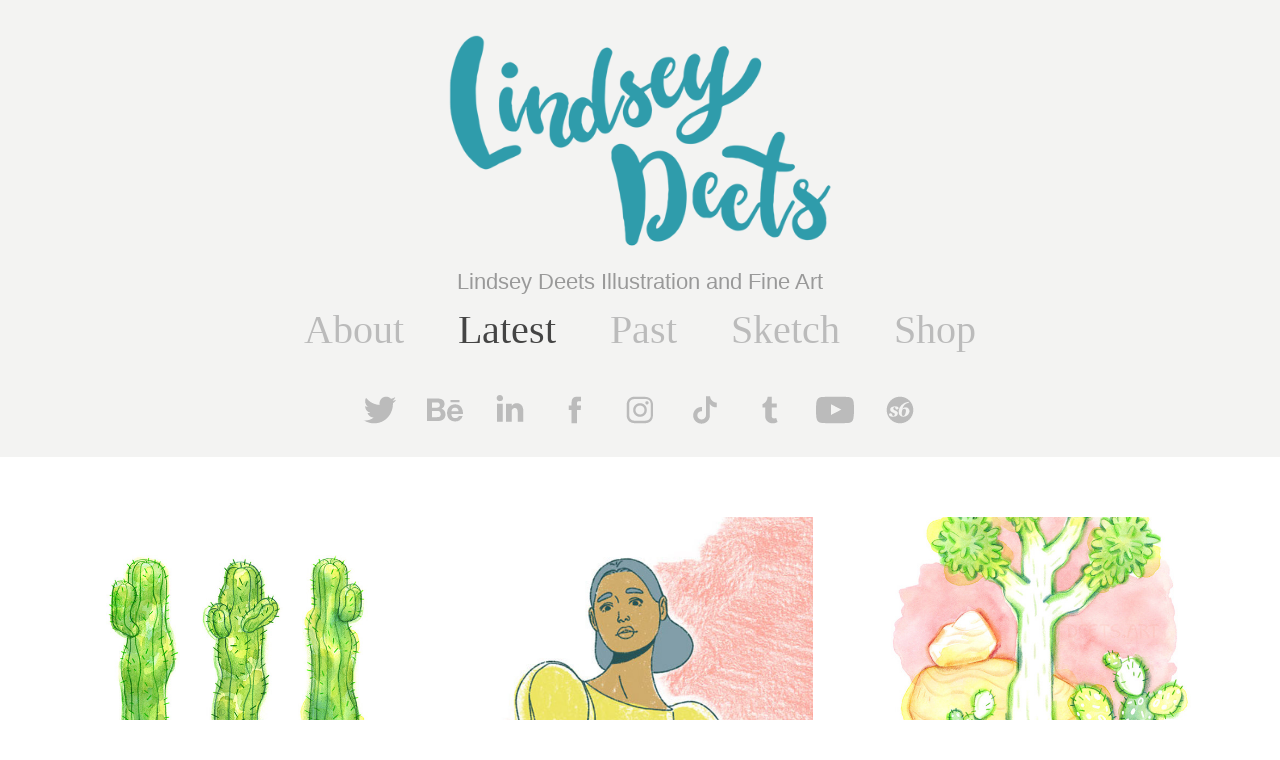

--- FILE ---
content_type: text/html; charset=utf-8
request_url: https://deets.art/latest-art
body_size: 8708
content:
<!DOCTYPE HTML>
<html lang="en-US">
<head>
  <meta charset="UTF-8" />
  <meta name="viewport" content="width=device-width, initial-scale=1" />
      <meta name="keywords"  content="lindsey deets,deets.art,watercolor succulent,watercolor woman,colorful artwork,feminist art" />
      <meta name="description"  content="Lindsey Deets is a watercolor and digital artist specializing in colorful and unique depictions of succulent plants and modern women." />
      <meta name="twitter:card"  content="summary_large_image" />
      <meta name="twitter:site"  content="@AdobePortfolio" />
      <meta  property="og:title" content="Lindsey Deets Portfolio" />
      <meta  property="og:description" content="Lindsey Deets is a watercolor and digital artist specializing in colorful and unique depictions of succulent plants and modern women." />
      <meta  property="og:image" content="https://cdn.myportfolio.com/374adbf8c8c5362ee1ec046837374349/ca69c1d5-20a7-4d6e-b62c-21ecd1655ace_car_202x158.jpg?h=cc40d6eea2c2942279aa2a0507398fc0" />
        <link rel="icon" href="https://cdn.myportfolio.com/374adbf8c8c5362ee1ec046837374349/5d679824-150b-4428-b5ac-aca531e94bc7_carw_1x1x32.png?h=98b1d328708f752451787884783ca931" />
      <link rel="stylesheet" href="/dist/css/main.css" type="text/css" />
      <link rel="stylesheet" href="https://cdn.myportfolio.com/374adbf8c8c5362ee1ec046837374349/5306d202bf8b1c1b61441836a95906141647910136.css?h=e097361b4ba2477db9d4e582b28f4504" type="text/css" />
    <link rel="canonical" href="https://deets.art/latest-art" />
      <title>Lindsey Deets Portfolio</title>
    <script type="text/javascript" src="//use.typekit.net/ik/[base64].js?cb=35f77bfb8b50944859ea3d3804e7194e7a3173fb" async onload="
    try {
      window.Typekit.load();
    } catch (e) {
      console.warn('Typekit not loaded.');
    }
    "></script>
</head>
  <body class="transition-enabled">  <div class='page-background-video page-background-video-with-panel'>
  </div>
  <div class="js-responsive-nav">
    <div class="responsive-nav has-social">
      <div class="close-responsive-click-area js-close-responsive-nav">
        <div class="close-responsive-button"></div>
      </div>
          <nav data-hover-hint="nav">
            <div class="pages">
      <div class="page-title">
        <a href="/about" >About</a>
      </div>
                  <div class="gallery-title"><a href="/latest-art" class="active">Latest</a></div>
                  <div class="gallery-title"><a href="/past" >Past</a></div>
                  <div class="gallery-title"><a href="/sketch" >Sketch</a></div>
      <div class="link-title">
        <a href="https://lindseydeets.square.site/" target="_blank">Shop</a>
      </div>
            </div>
              <div class="social pf-nav-social" data-hover-hint="navSocialIcons">
                <ul>
                        <li>
                          <a href="https://twitter.com/lindseydeets" target="_blank">
                            <svg xmlns="http://www.w3.org/2000/svg" xmlns:xlink="http://www.w3.org/1999/xlink" version="1.1" viewBox="0 0 30 24" xml:space="preserve" class="icon"><path d="M24.71 5.89C24 6.2 23.2 6.4 22.4 6.53c0.82-0.5 1.45-1.29 1.75-2.23c-0.77 0.46-1.62 0.8-2.53 1 C20.92 4.5 19.9 4 18.7 4c-2.2 0-3.99 1.81-3.99 4.04c0 0.3 0 0.6 0.1 0.92C11.54 8.8 8.6 7.2 6.6 4.7 C6.3 5.3 6.1 6 6.1 6.77c0 1.4 0.7 2.6 1.8 3.36c-0.65-0.02-1.27-0.2-1.81-0.51c0 0 0 0 0 0.1 c0 2 1.4 3.6 3.2 3.96c-0.34 0.09-0.69 0.14-1.05 0.14c-0.26 0-0.51-0.03-0.75-0.07c0.51 1.6 2 2.8 3.7 2.8 c-1.36 1.08-3.08 1.73-4.95 1.73c-0.32 0-0.64-0.02-0.95-0.06C7.05 19.3 9.1 20 11.4 20c7.33 0 11.34-6.15 11.34-11.49 c0-0.18 0-0.35-0.01-0.52C23.5 7.4 24.2 6.7 24.7 5.89z"/></svg>
                          </a>
                        </li>
                        <li>
                          <a href="https://www.behance.net/lindseydeets" target="_blank">
                            <svg id="Layer_1" data-name="Layer 1" xmlns="http://www.w3.org/2000/svg" viewBox="0 0 30 24" class="icon"><path id="path-1" d="M18.83,14.38a2.78,2.78,0,0,0,.65,1.9,2.31,2.31,0,0,0,1.7.59,2.31,2.31,0,0,0,1.38-.41,1.79,1.79,0,0,0,.71-0.87h2.31a4.48,4.48,0,0,1-1.71,2.53,5,5,0,0,1-2.78.76,5.53,5.53,0,0,1-2-.37,4.34,4.34,0,0,1-1.55-1,4.77,4.77,0,0,1-1-1.63,6.29,6.29,0,0,1,0-4.13,4.83,4.83,0,0,1,1-1.64A4.64,4.64,0,0,1,19.09,9a4.86,4.86,0,0,1,2-.4A4.5,4.5,0,0,1,23.21,9a4.36,4.36,0,0,1,1.5,1.3,5.39,5.39,0,0,1,.84,1.86,7,7,0,0,1,.18,2.18h-6.9Zm3.67-3.24A1.94,1.94,0,0,0,21,10.6a2.26,2.26,0,0,0-1,.22,2,2,0,0,0-.66.54,1.94,1.94,0,0,0-.35.69,3.47,3.47,0,0,0-.12.65h4.29A2.75,2.75,0,0,0,22.5,11.14ZM18.29,6h5.36V7.35H18.29V6ZM13.89,17.7a4.4,4.4,0,0,1-1.51.7,6.44,6.44,0,0,1-1.73.22H4.24V5.12h6.24a7.7,7.7,0,0,1,1.73.17,3.67,3.67,0,0,1,1.33.56,2.6,2.6,0,0,1,.86,1,3.74,3.74,0,0,1,.3,1.58,3,3,0,0,1-.46,1.7,3.33,3.33,0,0,1-1.35,1.12,3.19,3.19,0,0,1,1.82,1.26,3.79,3.79,0,0,1,.59,2.17,3.79,3.79,0,0,1-.39,1.77A3.24,3.24,0,0,1,13.89,17.7ZM11.72,8.19a1.25,1.25,0,0,0-.45-0.47,1.88,1.88,0,0,0-.64-0.24,5.5,5.5,0,0,0-.76-0.05H7.16v3.16h3a2,2,0,0,0,1.28-.38A1.43,1.43,0,0,0,11.89,9,1.73,1.73,0,0,0,11.72,8.19ZM11.84,13a2.39,2.39,0,0,0-1.52-.45H7.16v3.73h3.11a3.61,3.61,0,0,0,.82-0.09A2,2,0,0,0,11.77,16a1.39,1.39,0,0,0,.47-0.54,1.85,1.85,0,0,0,.17-0.88A1.77,1.77,0,0,0,11.84,13Z"/></svg>
                          </a>
                        </li>
                        <li>
                          <a href="https://www.linkedin.com/in/lindseydeets/" target="_blank">
                            <svg version="1.1" id="Layer_1" xmlns="http://www.w3.org/2000/svg" xmlns:xlink="http://www.w3.org/1999/xlink" viewBox="0 0 30 24" style="enable-background:new 0 0 30 24;" xml:space="preserve" class="icon">
                            <path id="path-1_24_" d="M19.6,19v-5.8c0-1.4-0.5-2.4-1.7-2.4c-1,0-1.5,0.7-1.8,1.3C16,12.3,16,12.6,16,13v6h-3.4
                              c0,0,0.1-9.8,0-10.8H16v1.5c0,0,0,0,0,0h0v0C16.4,9,17.2,7.9,19,7.9c2.3,0,4,1.5,4,4.9V19H19.6z M8.9,6.7L8.9,6.7
                              C7.7,6.7,7,5.9,7,4.9C7,3.8,7.8,3,8.9,3s1.9,0.8,1.9,1.9C10.9,5.9,10.1,6.7,8.9,6.7z M10.6,19H7.2V8.2h3.4V19z"/>
                            </svg>
                          </a>
                        </li>
                        <li>
                          <a href="http://facebook.com/deetsillustration" target="_blank">
                            <svg xmlns="http://www.w3.org/2000/svg" xmlns:xlink="http://www.w3.org/1999/xlink" version="1.1" x="0px" y="0px" viewBox="0 0 30 24" xml:space="preserve" class="icon"><path d="M16.21 20h-3.26v-8h-1.63V9.24h1.63V7.59c0-2.25 0.92-3.59 3.53-3.59h2.17v2.76H17.3 c-1.02 0-1.08 0.39-1.08 1.11l0 1.38h2.46L18.38 12h-2.17V20z"/></svg>
                          </a>
                        </li>
                        <li>
                          <a href="https://www.instagram.com/lindseydeetsart/" target="_blank">
                            <svg version="1.1" id="Layer_1" xmlns="http://www.w3.org/2000/svg" xmlns:xlink="http://www.w3.org/1999/xlink" viewBox="0 0 30 24" style="enable-background:new 0 0 30 24;" xml:space="preserve" class="icon">
                            <g>
                              <path d="M15,5.4c2.1,0,2.4,0,3.2,0c0.8,0,1.2,0.2,1.5,0.3c0.4,0.1,0.6,0.3,0.9,0.6c0.3,0.3,0.5,0.5,0.6,0.9
                                c0.1,0.3,0.2,0.7,0.3,1.5c0,0.8,0,1.1,0,3.2s0,2.4,0,3.2c0,0.8-0.2,1.2-0.3,1.5c-0.1,0.4-0.3,0.6-0.6,0.9c-0.3,0.3-0.5,0.5-0.9,0.6
                                c-0.3,0.1-0.7,0.2-1.5,0.3c-0.8,0-1.1,0-3.2,0s-2.4,0-3.2,0c-0.8,0-1.2-0.2-1.5-0.3c-0.4-0.1-0.6-0.3-0.9-0.6
                                c-0.3-0.3-0.5-0.5-0.6-0.9c-0.1-0.3-0.2-0.7-0.3-1.5c0-0.8,0-1.1,0-3.2s0-2.4,0-3.2c0-0.8,0.2-1.2,0.3-1.5c0.1-0.4,0.3-0.6,0.6-0.9
                                c0.3-0.3,0.5-0.5,0.9-0.6c0.3-0.1,0.7-0.2,1.5-0.3C12.6,5.4,12.9,5.4,15,5.4 M15,4c-2.2,0-2.4,0-3.3,0c-0.9,0-1.4,0.2-1.9,0.4
                                c-0.5,0.2-1,0.5-1.4,0.9C7.9,5.8,7.6,6.2,7.4,6.8C7.2,7.3,7.1,7.9,7,8.7C7,9.6,7,9.8,7,12s0,2.4,0,3.3c0,0.9,0.2,1.4,0.4,1.9
                                c0.2,0.5,0.5,1,0.9,1.4c0.4,0.4,0.9,0.7,1.4,0.9c0.5,0.2,1.1,0.3,1.9,0.4c0.9,0,1.1,0,3.3,0s2.4,0,3.3,0c0.9,0,1.4-0.2,1.9-0.4
                                c0.5-0.2,1-0.5,1.4-0.9c0.4-0.4,0.7-0.9,0.9-1.4c0.2-0.5,0.3-1.1,0.4-1.9c0-0.9,0-1.1,0-3.3s0-2.4,0-3.3c0-0.9-0.2-1.4-0.4-1.9
                                c-0.2-0.5-0.5-1-0.9-1.4c-0.4-0.4-0.9-0.7-1.4-0.9c-0.5-0.2-1.1-0.3-1.9-0.4C17.4,4,17.2,4,15,4L15,4L15,4z"/>
                              <path d="M15,7.9c-2.3,0-4.1,1.8-4.1,4.1s1.8,4.1,4.1,4.1s4.1-1.8,4.1-4.1S17.3,7.9,15,7.9L15,7.9z M15,14.7c-1.5,0-2.7-1.2-2.7-2.7
                                c0-1.5,1.2-2.7,2.7-2.7s2.7,1.2,2.7,2.7C17.7,13.5,16.5,14.7,15,14.7L15,14.7z"/>
                              <path d="M20.2,7.7c0,0.5-0.4,1-1,1s-1-0.4-1-1s0.4-1,1-1S20.2,7.2,20.2,7.7L20.2,7.7z"/>
                            </g>
                            </svg>
                          </a>
                        </li>
                        <li>
                          <a href="https://www.tiktok.com/@lindseydeets" target="_blank">
                            <svg version="1.1" xmlns="http://www.w3.org/2000/svg" xmlns:xlink="http://www.w3.org/1999/xlink" x="0px" y="0px"
                            	 viewBox="0 0 30 24" style="enable-background:new 0 0 30 24;" xml:space="preserve" class="icon">
                            <path d="M22,10.4c-0.1,0-0.3,0-0.4,0c-1.5,0-2.9-0.7-3.7-2v6.8c0,2.8-2.2,5-5,5s-5-2.2-5-5s2.2-5,5-5l0,0c0.1,0,0.2,0,0.3,0v2.5
                            	c-0.1,0-0.2,0-0.3,0c-1.4,0-2.5,1.1-2.5,2.5c0,1.4,1.1,2.5,2.5,2.5c1.4,0,2.7-1.1,2.7-2.5l0-11.5H18c0.2,2.1,1.9,3.8,4,3.9L22,10.4"
                            	/>
                            </svg>
                          </a>
                        </li>
                        <li>
                          <a href="http://lindseydeets.tumblr.com" target="_blank">
                            <svg xmlns="http://www.w3.org/2000/svg" xmlns:xlink="http://www.w3.org/1999/xlink" version="1.1" id="Layer_1" viewBox="0 0 30 24" xml:space="preserve" class="icon"><path d="M18.74 16.78c-0.29 0.14-0.85 0.26-1.26 0.28c-1.25 0.03-1.49-0.9-1.5-1.58V10.5h3.14V8.08h-3.13V4 c0 0-2.25 0-2.29 0c-0.04 0-0.1 0.03-0.11 0.12c-0.13 1.25-0.7 3.43-3.08 4.31v2.07h1.58v5.23c0 1.8 1.3 4.3 4.7 4.3 c1.15-0.02 2.42-0.51 2.71-0.94L18.74 16.78z"/></svg>
                          </a>
                        </li>
                        <li>
                          <a href="https://www.youtube.com/channel/UCZvFljndZUWCgrm5jxeR75w" target="_blank">
                            <svg xmlns="http://www.w3.org/2000/svg" xmlns:xlink="http://www.w3.org/1999/xlink" version="1.1" id="Layer_1" viewBox="0 0 30 24" xml:space="preserve" class="icon"><path d="M26.15 16.54c0 0-0.22 1.57-0.9 2.26c-0.87 0.91-1.84 0.91-2.28 0.96C19.78 20 15 20 15 20 s-5.91-0.05-7.74-0.23c-0.51-0.09-1.64-0.07-2.51-0.97c-0.68-0.69-0.91-2.26-0.91-2.26s-0.23-1.84-0.23-3.68v-1.73 c0-1.84 0.23-3.68 0.23-3.68s0.22-1.57 0.91-2.26c0.87-0.91 1.83-0.91 2.28-0.96C10.22 4 15 4 15 4H15c0 0 4.8 0 8 0.2 c0.44 0.1 1.4 0.1 2.3 0.96c0.68 0.7 0.9 2.3 0.9 2.26s0.23 1.8 0.2 3.68v1.73C26.38 14.7 26.1 16.5 26.1 16.54z M12.65 8.56l0 6.39l6.15-3.18L12.65 8.56z"/></svg>
                          </a>
                        </li>
                        <li>
                          <a href="https://society6.com/lindseydeets" target="_blank">
                            <svg version="1.1" id="Layer_1" xmlns="http://www.w3.org/2000/svg" xmlns:xlink="http://www.w3.org/1999/xlink" viewBox="0 0 30 24" style="enable-background:new 0 0 30 24;" xml:space="preserve" class="icon">
                            <g>
                              <path d="M17.6,11.3c-0.2,0-0.4,0-0.6,0.1c-0.2,0.1-0.4,0.2-0.6,0.5c-0.1,0.1-0.1,0.4-0.2,0.7c-0.1,0.4-0.1,0.8-0.1,1.3
                                c0,0.6,0,1,0.2,1.3c0.1,0.2,0.3,0.4,0.6,0.4c0.4,0,0.8-0.3,1.1-0.9c0.3-0.6,0.5-1.3,0.6-2.1c0-0.4-0.1-0.7-0.3-1
                                C18.1,11.4,17.9,11.3,17.6,11.3z"/>
                              <path d="M15,4c-4.4,0-8,3.6-8,8s3.6,8,8,8s8-3.6,8-8S19.4,4,15,4z M13.8,11.5c-0.2,0.1-0.4,0.2-0.6,0.2c-0.3,0-0.5-0.1-0.6-0.2
                                c-0.1-0.1-0.2-0.3-0.3-0.4c-0.1-0.2-0.2-0.3-0.2-0.5c0-0.1-0.1-0.3-0.1-0.4c-0.2,0.1-0.5,0.2-0.7,0.3c-0.2,0.2-0.3,0.4-0.3,0.7
                                c0,0.2,0,0.3,0.1,0.4c0.1,0.2,0.1,0.2,0.2,0.3c0.1,0,0.2,0.1,0.3,0.2c0.2,0,0.4,0.1,0.6,0.2c0.5,0.2,0.8,0.4,1.1,0.7
                                c0.2,0.2,0.4,0.5,0.4,0.8v0.1V14c0,0.2,0,0.5-0.2,0.8c-0.1,0.2-0.3,0.4-0.5,0.6c-0.2,0.2-0.5,0.4-0.9,0.5c-0.3,0-0.8,0.1-1.3,0.1
                                s-0.8,0-1.2-0.1c-0.3-0.1-0.5-0.2-0.7-0.3c-0.2-0.1-0.3-0.3-0.4-0.4c-0.1-0.1-0.1-0.3-0.1-0.4c0-0.2,0.1-0.4,0.3-0.6
                                C8.8,14,9,13.9,9.3,13.9s0.5,0.1,0.6,0.2c0.1,0.1,0.3,0.3,0.3,0.5c0.2,0.2,0.2,0.4,0.3,0.6c0,0.1,0.1,0.3,0.1,0.4
                                c0.5,0,0.8-0.1,1-0.3c0.2-0.2,0.3-0.5,0.3-0.8c0-0.2,0-0.3-0.1-0.4c0,0-0.1-0.1-0.3-0.2c-0.1-0.1-0.2-0.1-0.4-0.2
                                c-0.2-0.1-0.4-0.2-0.5-0.2c-0.5-0.2-0.8-0.4-1.1-0.7s-0.4-0.7-0.4-1.1c0-0.3,0.1-0.5,0.2-0.7c0.1-0.2,0.2-0.4,0.5-0.6
                                c0.3-0.1,0.6-0.3,0.9-0.4c0.4-0.1,0.8-0.2,1.3-0.2c0.3,0,0.6,0.1,0.8,0.1c0.3,0,0.5,0.1,0.7,0.1c0.2,0.1,0.4,0.3,0.5,0.4
                                c0.1,0.2,0.1,0.4,0.1,0.6S14,11.4,13.8,11.5z M19.6,15c-0.8,0.7-1.6,1-2.7,1c-0.8,0-1.5-0.3-2-0.8s-0.7-1.2-0.7-2
                                c0-1.6,0.6-3,1.7-4.1c1.1-1.1,2.5-1.8,4.4-2v0.6l-0.6,0.1c-0.5,0.2-1,0.3-1.3,0.6c-0.4,0.3-0.7,0.5-0.9,0.8
                                c-0.3,0.3-0.4,0.6-0.6,0.9c-0.2,0.4-0.3,0.7-0.5,1.1c0.3-0.3,0.6-0.4,0.9-0.6c0.4-0.1,0.8-0.2,1.3-0.2c0.6,0,1,0.2,1.4,0.6
                                s0.6,0.9,0.7,1.6C20.7,13.5,20.3,14.3,19.6,15z"/>
                            </g>
                            </svg>
                          </a>
                        </li>
                </ul>
              </div>
          </nav>
    </div>
  </div>
  <div class="site-wrap cfix js-site-wrap">
      <header class="site-header" data-context="theme.topcontainer" data-hover-hint="header">
          <div class="logo-wrap" data-hover-hint="logo">
                <div class="logo e2e-site-logo-text logo-image  ">
    <a href="/latest-art" class="image-normal image-link">
      <img src="https://cdn.myportfolio.com/374adbf8c8c5362ee1ec046837374349/0d1eb985-9224-453b-8c63-fa1c0ee71454_rwc_3x0x496x286x4096.png?h=36d991a03bdc72397200e02f7ce68f8e" alt="Lindsey Deets">
    </a>
</div>
<div class="logo-secondary logo-secondary-text ">
    <span class="preserve-whitespace">Lindsey Deets Illustration and Fine Art</span>
</div>

          </div>
  <div class="hamburger-click-area js-hamburger">
    <div class="hamburger">
      <i></i>
      <i></i>
      <i></i>
    </div>
  </div>
            <nav data-hover-hint="nav">
              <div class="pages">
      <div class="page-title">
        <a href="/about" >About</a>
      </div>
                  <div class="gallery-title"><a href="/latest-art" class="active">Latest</a></div>
                  <div class="gallery-title"><a href="/past" >Past</a></div>
                  <div class="gallery-title"><a href="/sketch" >Sketch</a></div>
      <div class="link-title">
        <a href="https://lindseydeets.square.site/" target="_blank">Shop</a>
      </div>
              </div>
                <div class="social pf-nav-social" data-hover-hint="navSocialIcons">
                  <ul>
                          <li>
                            <a href="https://twitter.com/lindseydeets" target="_blank">
                              <svg xmlns="http://www.w3.org/2000/svg" xmlns:xlink="http://www.w3.org/1999/xlink" version="1.1" viewBox="0 0 30 24" xml:space="preserve" class="icon"><path d="M24.71 5.89C24 6.2 23.2 6.4 22.4 6.53c0.82-0.5 1.45-1.29 1.75-2.23c-0.77 0.46-1.62 0.8-2.53 1 C20.92 4.5 19.9 4 18.7 4c-2.2 0-3.99 1.81-3.99 4.04c0 0.3 0 0.6 0.1 0.92C11.54 8.8 8.6 7.2 6.6 4.7 C6.3 5.3 6.1 6 6.1 6.77c0 1.4 0.7 2.6 1.8 3.36c-0.65-0.02-1.27-0.2-1.81-0.51c0 0 0 0 0 0.1 c0 2 1.4 3.6 3.2 3.96c-0.34 0.09-0.69 0.14-1.05 0.14c-0.26 0-0.51-0.03-0.75-0.07c0.51 1.6 2 2.8 3.7 2.8 c-1.36 1.08-3.08 1.73-4.95 1.73c-0.32 0-0.64-0.02-0.95-0.06C7.05 19.3 9.1 20 11.4 20c7.33 0 11.34-6.15 11.34-11.49 c0-0.18 0-0.35-0.01-0.52C23.5 7.4 24.2 6.7 24.7 5.89z"/></svg>
                            </a>
                          </li>
                          <li>
                            <a href="https://www.behance.net/lindseydeets" target="_blank">
                              <svg id="Layer_1" data-name="Layer 1" xmlns="http://www.w3.org/2000/svg" viewBox="0 0 30 24" class="icon"><path id="path-1" d="M18.83,14.38a2.78,2.78,0,0,0,.65,1.9,2.31,2.31,0,0,0,1.7.59,2.31,2.31,0,0,0,1.38-.41,1.79,1.79,0,0,0,.71-0.87h2.31a4.48,4.48,0,0,1-1.71,2.53,5,5,0,0,1-2.78.76,5.53,5.53,0,0,1-2-.37,4.34,4.34,0,0,1-1.55-1,4.77,4.77,0,0,1-1-1.63,6.29,6.29,0,0,1,0-4.13,4.83,4.83,0,0,1,1-1.64A4.64,4.64,0,0,1,19.09,9a4.86,4.86,0,0,1,2-.4A4.5,4.5,0,0,1,23.21,9a4.36,4.36,0,0,1,1.5,1.3,5.39,5.39,0,0,1,.84,1.86,7,7,0,0,1,.18,2.18h-6.9Zm3.67-3.24A1.94,1.94,0,0,0,21,10.6a2.26,2.26,0,0,0-1,.22,2,2,0,0,0-.66.54,1.94,1.94,0,0,0-.35.69,3.47,3.47,0,0,0-.12.65h4.29A2.75,2.75,0,0,0,22.5,11.14ZM18.29,6h5.36V7.35H18.29V6ZM13.89,17.7a4.4,4.4,0,0,1-1.51.7,6.44,6.44,0,0,1-1.73.22H4.24V5.12h6.24a7.7,7.7,0,0,1,1.73.17,3.67,3.67,0,0,1,1.33.56,2.6,2.6,0,0,1,.86,1,3.74,3.74,0,0,1,.3,1.58,3,3,0,0,1-.46,1.7,3.33,3.33,0,0,1-1.35,1.12,3.19,3.19,0,0,1,1.82,1.26,3.79,3.79,0,0,1,.59,2.17,3.79,3.79,0,0,1-.39,1.77A3.24,3.24,0,0,1,13.89,17.7ZM11.72,8.19a1.25,1.25,0,0,0-.45-0.47,1.88,1.88,0,0,0-.64-0.24,5.5,5.5,0,0,0-.76-0.05H7.16v3.16h3a2,2,0,0,0,1.28-.38A1.43,1.43,0,0,0,11.89,9,1.73,1.73,0,0,0,11.72,8.19ZM11.84,13a2.39,2.39,0,0,0-1.52-.45H7.16v3.73h3.11a3.61,3.61,0,0,0,.82-0.09A2,2,0,0,0,11.77,16a1.39,1.39,0,0,0,.47-0.54,1.85,1.85,0,0,0,.17-0.88A1.77,1.77,0,0,0,11.84,13Z"/></svg>
                            </a>
                          </li>
                          <li>
                            <a href="https://www.linkedin.com/in/lindseydeets/" target="_blank">
                              <svg version="1.1" id="Layer_1" xmlns="http://www.w3.org/2000/svg" xmlns:xlink="http://www.w3.org/1999/xlink" viewBox="0 0 30 24" style="enable-background:new 0 0 30 24;" xml:space="preserve" class="icon">
                              <path id="path-1_24_" d="M19.6,19v-5.8c0-1.4-0.5-2.4-1.7-2.4c-1,0-1.5,0.7-1.8,1.3C16,12.3,16,12.6,16,13v6h-3.4
                                c0,0,0.1-9.8,0-10.8H16v1.5c0,0,0,0,0,0h0v0C16.4,9,17.2,7.9,19,7.9c2.3,0,4,1.5,4,4.9V19H19.6z M8.9,6.7L8.9,6.7
                                C7.7,6.7,7,5.9,7,4.9C7,3.8,7.8,3,8.9,3s1.9,0.8,1.9,1.9C10.9,5.9,10.1,6.7,8.9,6.7z M10.6,19H7.2V8.2h3.4V19z"/>
                              </svg>
                            </a>
                          </li>
                          <li>
                            <a href="http://facebook.com/deetsillustration" target="_blank">
                              <svg xmlns="http://www.w3.org/2000/svg" xmlns:xlink="http://www.w3.org/1999/xlink" version="1.1" x="0px" y="0px" viewBox="0 0 30 24" xml:space="preserve" class="icon"><path d="M16.21 20h-3.26v-8h-1.63V9.24h1.63V7.59c0-2.25 0.92-3.59 3.53-3.59h2.17v2.76H17.3 c-1.02 0-1.08 0.39-1.08 1.11l0 1.38h2.46L18.38 12h-2.17V20z"/></svg>
                            </a>
                          </li>
                          <li>
                            <a href="https://www.instagram.com/lindseydeetsart/" target="_blank">
                              <svg version="1.1" id="Layer_1" xmlns="http://www.w3.org/2000/svg" xmlns:xlink="http://www.w3.org/1999/xlink" viewBox="0 0 30 24" style="enable-background:new 0 0 30 24;" xml:space="preserve" class="icon">
                              <g>
                                <path d="M15,5.4c2.1,0,2.4,0,3.2,0c0.8,0,1.2,0.2,1.5,0.3c0.4,0.1,0.6,0.3,0.9,0.6c0.3,0.3,0.5,0.5,0.6,0.9
                                  c0.1,0.3,0.2,0.7,0.3,1.5c0,0.8,0,1.1,0,3.2s0,2.4,0,3.2c0,0.8-0.2,1.2-0.3,1.5c-0.1,0.4-0.3,0.6-0.6,0.9c-0.3,0.3-0.5,0.5-0.9,0.6
                                  c-0.3,0.1-0.7,0.2-1.5,0.3c-0.8,0-1.1,0-3.2,0s-2.4,0-3.2,0c-0.8,0-1.2-0.2-1.5-0.3c-0.4-0.1-0.6-0.3-0.9-0.6
                                  c-0.3-0.3-0.5-0.5-0.6-0.9c-0.1-0.3-0.2-0.7-0.3-1.5c0-0.8,0-1.1,0-3.2s0-2.4,0-3.2c0-0.8,0.2-1.2,0.3-1.5c0.1-0.4,0.3-0.6,0.6-0.9
                                  c0.3-0.3,0.5-0.5,0.9-0.6c0.3-0.1,0.7-0.2,1.5-0.3C12.6,5.4,12.9,5.4,15,5.4 M15,4c-2.2,0-2.4,0-3.3,0c-0.9,0-1.4,0.2-1.9,0.4
                                  c-0.5,0.2-1,0.5-1.4,0.9C7.9,5.8,7.6,6.2,7.4,6.8C7.2,7.3,7.1,7.9,7,8.7C7,9.6,7,9.8,7,12s0,2.4,0,3.3c0,0.9,0.2,1.4,0.4,1.9
                                  c0.2,0.5,0.5,1,0.9,1.4c0.4,0.4,0.9,0.7,1.4,0.9c0.5,0.2,1.1,0.3,1.9,0.4c0.9,0,1.1,0,3.3,0s2.4,0,3.3,0c0.9,0,1.4-0.2,1.9-0.4
                                  c0.5-0.2,1-0.5,1.4-0.9c0.4-0.4,0.7-0.9,0.9-1.4c0.2-0.5,0.3-1.1,0.4-1.9c0-0.9,0-1.1,0-3.3s0-2.4,0-3.3c0-0.9-0.2-1.4-0.4-1.9
                                  c-0.2-0.5-0.5-1-0.9-1.4c-0.4-0.4-0.9-0.7-1.4-0.9c-0.5-0.2-1.1-0.3-1.9-0.4C17.4,4,17.2,4,15,4L15,4L15,4z"/>
                                <path d="M15,7.9c-2.3,0-4.1,1.8-4.1,4.1s1.8,4.1,4.1,4.1s4.1-1.8,4.1-4.1S17.3,7.9,15,7.9L15,7.9z M15,14.7c-1.5,0-2.7-1.2-2.7-2.7
                                  c0-1.5,1.2-2.7,2.7-2.7s2.7,1.2,2.7,2.7C17.7,13.5,16.5,14.7,15,14.7L15,14.7z"/>
                                <path d="M20.2,7.7c0,0.5-0.4,1-1,1s-1-0.4-1-1s0.4-1,1-1S20.2,7.2,20.2,7.7L20.2,7.7z"/>
                              </g>
                              </svg>
                            </a>
                          </li>
                          <li>
                            <a href="https://www.tiktok.com/@lindseydeets" target="_blank">
                              <svg version="1.1" xmlns="http://www.w3.org/2000/svg" xmlns:xlink="http://www.w3.org/1999/xlink" x="0px" y="0px"
                              	 viewBox="0 0 30 24" style="enable-background:new 0 0 30 24;" xml:space="preserve" class="icon">
                              <path d="M22,10.4c-0.1,0-0.3,0-0.4,0c-1.5,0-2.9-0.7-3.7-2v6.8c0,2.8-2.2,5-5,5s-5-2.2-5-5s2.2-5,5-5l0,0c0.1,0,0.2,0,0.3,0v2.5
                              	c-0.1,0-0.2,0-0.3,0c-1.4,0-2.5,1.1-2.5,2.5c0,1.4,1.1,2.5,2.5,2.5c1.4,0,2.7-1.1,2.7-2.5l0-11.5H18c0.2,2.1,1.9,3.8,4,3.9L22,10.4"
                              	/>
                              </svg>
                            </a>
                          </li>
                          <li>
                            <a href="http://lindseydeets.tumblr.com" target="_blank">
                              <svg xmlns="http://www.w3.org/2000/svg" xmlns:xlink="http://www.w3.org/1999/xlink" version="1.1" id="Layer_1" viewBox="0 0 30 24" xml:space="preserve" class="icon"><path d="M18.74 16.78c-0.29 0.14-0.85 0.26-1.26 0.28c-1.25 0.03-1.49-0.9-1.5-1.58V10.5h3.14V8.08h-3.13V4 c0 0-2.25 0-2.29 0c-0.04 0-0.1 0.03-0.11 0.12c-0.13 1.25-0.7 3.43-3.08 4.31v2.07h1.58v5.23c0 1.8 1.3 4.3 4.7 4.3 c1.15-0.02 2.42-0.51 2.71-0.94L18.74 16.78z"/></svg>
                            </a>
                          </li>
                          <li>
                            <a href="https://www.youtube.com/channel/UCZvFljndZUWCgrm5jxeR75w" target="_blank">
                              <svg xmlns="http://www.w3.org/2000/svg" xmlns:xlink="http://www.w3.org/1999/xlink" version="1.1" id="Layer_1" viewBox="0 0 30 24" xml:space="preserve" class="icon"><path d="M26.15 16.54c0 0-0.22 1.57-0.9 2.26c-0.87 0.91-1.84 0.91-2.28 0.96C19.78 20 15 20 15 20 s-5.91-0.05-7.74-0.23c-0.51-0.09-1.64-0.07-2.51-0.97c-0.68-0.69-0.91-2.26-0.91-2.26s-0.23-1.84-0.23-3.68v-1.73 c0-1.84 0.23-3.68 0.23-3.68s0.22-1.57 0.91-2.26c0.87-0.91 1.83-0.91 2.28-0.96C10.22 4 15 4 15 4H15c0 0 4.8 0 8 0.2 c0.44 0.1 1.4 0.1 2.3 0.96c0.68 0.7 0.9 2.3 0.9 2.26s0.23 1.8 0.2 3.68v1.73C26.38 14.7 26.1 16.5 26.1 16.54z M12.65 8.56l0 6.39l6.15-3.18L12.65 8.56z"/></svg>
                            </a>
                          </li>
                          <li>
                            <a href="https://society6.com/lindseydeets" target="_blank">
                              <svg version="1.1" id="Layer_1" xmlns="http://www.w3.org/2000/svg" xmlns:xlink="http://www.w3.org/1999/xlink" viewBox="0 0 30 24" style="enable-background:new 0 0 30 24;" xml:space="preserve" class="icon">
                              <g>
                                <path d="M17.6,11.3c-0.2,0-0.4,0-0.6,0.1c-0.2,0.1-0.4,0.2-0.6,0.5c-0.1,0.1-0.1,0.4-0.2,0.7c-0.1,0.4-0.1,0.8-0.1,1.3
                                  c0,0.6,0,1,0.2,1.3c0.1,0.2,0.3,0.4,0.6,0.4c0.4,0,0.8-0.3,1.1-0.9c0.3-0.6,0.5-1.3,0.6-2.1c0-0.4-0.1-0.7-0.3-1
                                  C18.1,11.4,17.9,11.3,17.6,11.3z"/>
                                <path d="M15,4c-4.4,0-8,3.6-8,8s3.6,8,8,8s8-3.6,8-8S19.4,4,15,4z M13.8,11.5c-0.2,0.1-0.4,0.2-0.6,0.2c-0.3,0-0.5-0.1-0.6-0.2
                                  c-0.1-0.1-0.2-0.3-0.3-0.4c-0.1-0.2-0.2-0.3-0.2-0.5c0-0.1-0.1-0.3-0.1-0.4c-0.2,0.1-0.5,0.2-0.7,0.3c-0.2,0.2-0.3,0.4-0.3,0.7
                                  c0,0.2,0,0.3,0.1,0.4c0.1,0.2,0.1,0.2,0.2,0.3c0.1,0,0.2,0.1,0.3,0.2c0.2,0,0.4,0.1,0.6,0.2c0.5,0.2,0.8,0.4,1.1,0.7
                                  c0.2,0.2,0.4,0.5,0.4,0.8v0.1V14c0,0.2,0,0.5-0.2,0.8c-0.1,0.2-0.3,0.4-0.5,0.6c-0.2,0.2-0.5,0.4-0.9,0.5c-0.3,0-0.8,0.1-1.3,0.1
                                  s-0.8,0-1.2-0.1c-0.3-0.1-0.5-0.2-0.7-0.3c-0.2-0.1-0.3-0.3-0.4-0.4c-0.1-0.1-0.1-0.3-0.1-0.4c0-0.2,0.1-0.4,0.3-0.6
                                  C8.8,14,9,13.9,9.3,13.9s0.5,0.1,0.6,0.2c0.1,0.1,0.3,0.3,0.3,0.5c0.2,0.2,0.2,0.4,0.3,0.6c0,0.1,0.1,0.3,0.1,0.4
                                  c0.5,0,0.8-0.1,1-0.3c0.2-0.2,0.3-0.5,0.3-0.8c0-0.2,0-0.3-0.1-0.4c0,0-0.1-0.1-0.3-0.2c-0.1-0.1-0.2-0.1-0.4-0.2
                                  c-0.2-0.1-0.4-0.2-0.5-0.2c-0.5-0.2-0.8-0.4-1.1-0.7s-0.4-0.7-0.4-1.1c0-0.3,0.1-0.5,0.2-0.7c0.1-0.2,0.2-0.4,0.5-0.6
                                  c0.3-0.1,0.6-0.3,0.9-0.4c0.4-0.1,0.8-0.2,1.3-0.2c0.3,0,0.6,0.1,0.8,0.1c0.3,0,0.5,0.1,0.7,0.1c0.2,0.1,0.4,0.3,0.5,0.4
                                  c0.1,0.2,0.1,0.4,0.1,0.6S14,11.4,13.8,11.5z M19.6,15c-0.8,0.7-1.6,1-2.7,1c-0.8,0-1.5-0.3-2-0.8s-0.7-1.2-0.7-2
                                  c0-1.6,0.6-3,1.7-4.1c1.1-1.1,2.5-1.8,4.4-2v0.6l-0.6,0.1c-0.5,0.2-1,0.3-1.3,0.6c-0.4,0.3-0.7,0.5-0.9,0.8
                                  c-0.3,0.3-0.4,0.6-0.6,0.9c-0.2,0.4-0.3,0.7-0.5,1.1c0.3-0.3,0.6-0.4,0.9-0.6c0.4-0.1,0.8-0.2,1.3-0.2c0.6,0,1,0.2,1.4,0.6
                                  s0.6,0.9,0.7,1.6C20.7,13.5,20.3,14.3,19.6,15z"/>
                              </g>
                              </svg>
                            </a>
                          </li>
                  </ul>
                </div>
            </nav>
      </header>
    <div class="site-container">
      <div class="site-content e2e-site-content">
        <main>
          <section class="project-covers" data-context="page.gallery.covers">
          <a class="project-cover js-project-cover-touch hold-space" href="/green-cacti-watercolor" data-context="pages" data-identity="id:p62391c37f2460678ba15c07c931892e27b37bed958685fcc66d21" data-hover-hint-id="p62391c37f2460678ba15c07c931892e27b37bed958685fcc66d21" data-hover-hint="galleryPageCover">
              <div class="cover-image-wrap">
                <div class="cover-image">
                    <div class="cover cover-normal">

            <img
              class="cover__img js-lazy"
              src="https://cdn.myportfolio.com/374adbf8c8c5362ee1ec046837374349/ca69c1d5-20a7-4d6e-b62c-21ecd1655ace_carw_202x158x32.jpg?h=b95891135e70911c58a5089b4ab43c00"
              data-src="https://cdn.myportfolio.com/374adbf8c8c5362ee1ec046837374349/ca69c1d5-20a7-4d6e-b62c-21ecd1655ace_car_202x158.jpg?h=cc40d6eea2c2942279aa2a0507398fc0"
              data-srcset="https://cdn.myportfolio.com/374adbf8c8c5362ee1ec046837374349/ca69c1d5-20a7-4d6e-b62c-21ecd1655ace_carw_202x158x640.jpg?h=01e7a898cb69f7418831a8421e3357ce 640w, https://cdn.myportfolio.com/374adbf8c8c5362ee1ec046837374349/ca69c1d5-20a7-4d6e-b62c-21ecd1655ace_carw_202x158x1280.jpg?h=0f9f86bff7706e9946fa311a107cba2e 1280w, https://cdn.myportfolio.com/374adbf8c8c5362ee1ec046837374349/ca69c1d5-20a7-4d6e-b62c-21ecd1655ace_carw_202x158x1366.jpg?h=9f2d1f6686003daaa93dc4fd0c80efdd 1366w, https://cdn.myportfolio.com/374adbf8c8c5362ee1ec046837374349/ca69c1d5-20a7-4d6e-b62c-21ecd1655ace_carw_202x158x1920.jpg?h=23acff777348602413da2f42647a73b8 1920w, https://cdn.myportfolio.com/374adbf8c8c5362ee1ec046837374349/ca69c1d5-20a7-4d6e-b62c-21ecd1655ace_carw_202x158x2560.jpg?h=30d5ff47656d61bf039cc3dbd2e2688b 2560w, https://cdn.myportfolio.com/374adbf8c8c5362ee1ec046837374349/ca69c1d5-20a7-4d6e-b62c-21ecd1655ace_carw_202x158x5120.jpg?h=4e3338f60230e7f4f3f0122fcb275bf4 5120w"
              data-sizes="(max-width: 540px) 100vw, (max-width: 768px) 50vw, calc(1400px / 3)"
            >
                              </div>
                </div>
              </div>
            <div class="details-wrap">
              <div class="details">
                <div class="details-inner">
                    <div class="title preserve-whitespace">Green Cacti Watercolor</div>
                </div>
              </div>
            </div>
          </a>
          <a class="project-cover js-project-cover-touch hold-space" href="/pink-boots-fashion-sketch" data-context="pages" data-identity="id:p62326b0ad584163a862ca06157ab9da851c3608fc89803171cb99" data-hover-hint-id="p62326b0ad584163a862ca06157ab9da851c3608fc89803171cb99" data-hover-hint="galleryPageCover">
              <div class="cover-image-wrap">
                <div class="cover-image">
                    <div class="cover cover-normal">

            <img
              class="cover__img js-lazy"
              src="https://cdn.myportfolio.com/374adbf8c8c5362ee1ec046837374349/7053b85b-f8cf-4fef-ace6-e382ba52b44b_rwc_487x0x469x367x32.jpg?h=460f52b467a1306151b568a0e0884781"
              data-src="https://cdn.myportfolio.com/374adbf8c8c5362ee1ec046837374349/7053b85b-f8cf-4fef-ace6-e382ba52b44b_rwc_487x0x469x367x469.jpg?h=5500889782ccaf3d7e2db7ee427133ea"
              data-srcset="https://cdn.myportfolio.com/374adbf8c8c5362ee1ec046837374349/7053b85b-f8cf-4fef-ace6-e382ba52b44b_rwc_487x0x469x367x640.jpg?h=3c8f8278295ea0bbaf354903fb6a08ee 640w, https://cdn.myportfolio.com/374adbf8c8c5362ee1ec046837374349/7053b85b-f8cf-4fef-ace6-e382ba52b44b_rwc_487x0x469x367x469.jpg?h=5500889782ccaf3d7e2db7ee427133ea 1280w, https://cdn.myportfolio.com/374adbf8c8c5362ee1ec046837374349/7053b85b-f8cf-4fef-ace6-e382ba52b44b_rwc_487x0x469x367x469.jpg?h=5500889782ccaf3d7e2db7ee427133ea 1366w, https://cdn.myportfolio.com/374adbf8c8c5362ee1ec046837374349/7053b85b-f8cf-4fef-ace6-e382ba52b44b_rwc_487x0x469x367x469.jpg?h=5500889782ccaf3d7e2db7ee427133ea 1920w, https://cdn.myportfolio.com/374adbf8c8c5362ee1ec046837374349/7053b85b-f8cf-4fef-ace6-e382ba52b44b_rwc_487x0x469x367x469.jpg?h=5500889782ccaf3d7e2db7ee427133ea 2560w, https://cdn.myportfolio.com/374adbf8c8c5362ee1ec046837374349/7053b85b-f8cf-4fef-ace6-e382ba52b44b_rwc_487x0x469x367x469.jpg?h=5500889782ccaf3d7e2db7ee427133ea 5120w"
              data-sizes="(max-width: 540px) 100vw, (max-width: 768px) 50vw, calc(1400px / 3)"
            >
                              </div>
                </div>
              </div>
            <div class="details-wrap">
              <div class="details">
                <div class="details-inner">
                    <div class="title preserve-whitespace">Pink Boots Fashion Sketch</div>
                </div>
              </div>
            </div>
          </a>
          <a class="project-cover js-project-cover-touch hold-space" href="/joshua-tree-watercolor" data-context="pages" data-identity="id:p622febaa35b08592649abf3ef6e31dce3863fd27a43dc9f6f11a5" data-hover-hint-id="p622febaa35b08592649abf3ef6e31dce3863fd27a43dc9f6f11a5" data-hover-hint="galleryPageCover">
              <div class="cover-image-wrap">
                <div class="cover-image">
                    <div class="cover cover-normal">

            <img
              class="cover__img js-lazy"
              src="https://cdn.myportfolio.com/374adbf8c8c5362ee1ec046837374349/4775754f-844a-486a-af5c-fd7eb9335b98_rwc_173x253x735x574x32.jpg?h=b2e7fb2ed1c1f69e60a8757fd96c3bca"
              data-src="https://cdn.myportfolio.com/374adbf8c8c5362ee1ec046837374349/4775754f-844a-486a-af5c-fd7eb9335b98_rwc_173x253x735x574x735.jpg?h=24281fe5d36f72b925b687350ff8f090"
              data-srcset="https://cdn.myportfolio.com/374adbf8c8c5362ee1ec046837374349/4775754f-844a-486a-af5c-fd7eb9335b98_rwc_173x253x735x574x640.jpg?h=e9b44e0ee4b42ecdc8ee4167414c715c 640w, https://cdn.myportfolio.com/374adbf8c8c5362ee1ec046837374349/4775754f-844a-486a-af5c-fd7eb9335b98_rwc_173x253x735x574x735.jpg?h=24281fe5d36f72b925b687350ff8f090 1280w, https://cdn.myportfolio.com/374adbf8c8c5362ee1ec046837374349/4775754f-844a-486a-af5c-fd7eb9335b98_rwc_173x253x735x574x735.jpg?h=24281fe5d36f72b925b687350ff8f090 1366w, https://cdn.myportfolio.com/374adbf8c8c5362ee1ec046837374349/4775754f-844a-486a-af5c-fd7eb9335b98_rwc_173x253x735x574x735.jpg?h=24281fe5d36f72b925b687350ff8f090 1920w, https://cdn.myportfolio.com/374adbf8c8c5362ee1ec046837374349/4775754f-844a-486a-af5c-fd7eb9335b98_rwc_173x253x735x574x735.jpg?h=24281fe5d36f72b925b687350ff8f090 2560w, https://cdn.myportfolio.com/374adbf8c8c5362ee1ec046837374349/4775754f-844a-486a-af5c-fd7eb9335b98_rwc_173x253x735x574x735.jpg?h=24281fe5d36f72b925b687350ff8f090 5120w"
              data-sizes="(max-width: 540px) 100vw, (max-width: 768px) 50vw, calc(1400px / 3)"
            >
                              </div>
                </div>
              </div>
            <div class="details-wrap">
              <div class="details">
                <div class="details-inner">
                    <div class="title preserve-whitespace">Joshua Tree Watercolor</div>
                </div>
              </div>
            </div>
          </a>
          <a class="project-cover js-project-cover-touch hold-space" href="/herstory-womens-history" data-context="pages" data-identity="id:p622020f322de86ebf430d3aa07ec286cad22ca85cad0edb76e8f1" data-hover-hint-id="p622020f322de86ebf430d3aa07ec286cad22ca85cad0edb76e8f1" data-hover-hint="galleryPageCover">
              <div class="cover-image-wrap">
                <div class="cover-image">
                    <div class="cover cover-normal">

            <img
              class="cover__img js-lazy"
              src="https://cdn.myportfolio.com/374adbf8c8c5362ee1ec046837374349/3dc2a5f5-ee0f-4a72-adec-c7c28a3fa329_carw_202x158x32.jpg?h=fe30a6fadc1acbe8b67052310b0eb810"
              data-src="https://cdn.myportfolio.com/374adbf8c8c5362ee1ec046837374349/3dc2a5f5-ee0f-4a72-adec-c7c28a3fa329_car_202x158.jpg?h=e58405a76bc413f9257c042387845345"
              data-srcset="https://cdn.myportfolio.com/374adbf8c8c5362ee1ec046837374349/3dc2a5f5-ee0f-4a72-adec-c7c28a3fa329_carw_202x158x640.jpg?h=d8951eba978b394d5dc997edaa2e2ae8 640w, https://cdn.myportfolio.com/374adbf8c8c5362ee1ec046837374349/3dc2a5f5-ee0f-4a72-adec-c7c28a3fa329_carw_202x158x1280.jpg?h=9fc2409427f6214dd44d5a89df7b44b9 1280w, https://cdn.myportfolio.com/374adbf8c8c5362ee1ec046837374349/3dc2a5f5-ee0f-4a72-adec-c7c28a3fa329_carw_202x158x1366.jpg?h=a0932e2cab35fdf1d6ff0ccb4b3b9f29 1366w, https://cdn.myportfolio.com/374adbf8c8c5362ee1ec046837374349/3dc2a5f5-ee0f-4a72-adec-c7c28a3fa329_carw_202x158x1920.jpg?h=ba3c04ef76bf9c168e0ebce17f79cddf 1920w, https://cdn.myportfolio.com/374adbf8c8c5362ee1ec046837374349/3dc2a5f5-ee0f-4a72-adec-c7c28a3fa329_carw_202x158x2560.jpg?h=f08e50b8d563387749bd828e0da90d86 2560w, https://cdn.myportfolio.com/374adbf8c8c5362ee1ec046837374349/3dc2a5f5-ee0f-4a72-adec-c7c28a3fa329_carw_202x158x5120.jpg?h=77f7ffea3f242b249f73acc73ea65d1c 5120w"
              data-sizes="(max-width: 540px) 100vw, (max-width: 768px) 50vw, calc(1400px / 3)"
            >
                              </div>
                </div>
              </div>
            <div class="details-wrap">
              <div class="details">
                <div class="details-inner">
                    <div class="title preserve-whitespace">Herstory (Women's History)</div>
                </div>
              </div>
            </div>
          </a>
          <a class="project-cover js-project-cover-touch hold-space" href="/mother-nature" data-context="pages" data-identity="id:p621d8ac73486ecceac256517364f300f02f8c4e90693ebc2201fd" data-hover-hint-id="p621d8ac73486ecceac256517364f300f02f8c4e90693ebc2201fd" data-hover-hint="galleryPageCover">
              <div class="cover-image-wrap">
                <div class="cover-image">
                    <div class="cover cover-normal">

            <img
              class="cover__img js-lazy"
              src="https://cdn.myportfolio.com/374adbf8c8c5362ee1ec046837374349/15bab84e-a43b-4000-b4cd-3a7aedee2280_carw_202x158x32.jpg?h=47e0b34fb3efc76a4f214e0893bbe439"
              data-src="https://cdn.myportfolio.com/374adbf8c8c5362ee1ec046837374349/15bab84e-a43b-4000-b4cd-3a7aedee2280_car_202x158.jpg?h=5a5b258c69d86252131e83e22a5b7f05"
              data-srcset="https://cdn.myportfolio.com/374adbf8c8c5362ee1ec046837374349/15bab84e-a43b-4000-b4cd-3a7aedee2280_carw_202x158x640.jpg?h=4c4ec508efbe931ec1fd680ac4bc25db 640w, https://cdn.myportfolio.com/374adbf8c8c5362ee1ec046837374349/15bab84e-a43b-4000-b4cd-3a7aedee2280_carw_202x158x1280.jpg?h=2ddbcd9b2494335240a9addba9e9415e 1280w, https://cdn.myportfolio.com/374adbf8c8c5362ee1ec046837374349/15bab84e-a43b-4000-b4cd-3a7aedee2280_carw_202x158x1366.jpg?h=3f0f6fc38749c3e68642092becdc6ff5 1366w, https://cdn.myportfolio.com/374adbf8c8c5362ee1ec046837374349/15bab84e-a43b-4000-b4cd-3a7aedee2280_carw_202x158x1920.jpg?h=10a056c1a59651e95475ade05dc252de 1920w, https://cdn.myportfolio.com/374adbf8c8c5362ee1ec046837374349/15bab84e-a43b-4000-b4cd-3a7aedee2280_carw_202x158x2560.jpg?h=95fb5a6e58d8fd9d2093144cf074ff69 2560w, https://cdn.myportfolio.com/374adbf8c8c5362ee1ec046837374349/15bab84e-a43b-4000-b4cd-3a7aedee2280_carw_202x158x5120.jpg?h=5ad4400fa23fc0f5bab70a1fbbd44aca 5120w"
              data-sizes="(max-width: 540px) 100vw, (max-width: 768px) 50vw, calc(1400px / 3)"
            >
                              </div>
                </div>
              </div>
            <div class="details-wrap">
              <div class="details">
                <div class="details-inner">
                    <div class="title preserve-whitespace">Mother (Nature)</div>
                </div>
              </div>
            </div>
          </a>
          <a class="project-cover js-project-cover-touch hold-space" href="/wallflower-pink" data-context="pages" data-identity="id:p621d8ac7a24cbdd5a7c550685a5df08875da516c04e25a27ab7dd" data-hover-hint-id="p621d8ac7a24cbdd5a7c550685a5df08875da516c04e25a27ab7dd" data-hover-hint="galleryPageCover">
              <div class="cover-image-wrap">
                <div class="cover-image">
                    <div class="cover cover-normal">

            <img
              class="cover__img js-lazy"
              src="https://cdn.myportfolio.com/374adbf8c8c5362ee1ec046837374349/64572052-a826-45df-a246-c99f5951ea46_carw_202x158x32.jpg?h=2060148b32876d65ff5e34ed46fc01f4"
              data-src="https://cdn.myportfolio.com/374adbf8c8c5362ee1ec046837374349/64572052-a826-45df-a246-c99f5951ea46_car_202x158.jpg?h=fddbed5ee82415c365f1bcc80b7ab869"
              data-srcset="https://cdn.myportfolio.com/374adbf8c8c5362ee1ec046837374349/64572052-a826-45df-a246-c99f5951ea46_carw_202x158x640.jpg?h=9d77eacd04cd8c5b9d1d72ccab6ce7a2 640w, https://cdn.myportfolio.com/374adbf8c8c5362ee1ec046837374349/64572052-a826-45df-a246-c99f5951ea46_carw_202x158x1280.jpg?h=81240f2856fb6bdb41a50f6334406f1b 1280w, https://cdn.myportfolio.com/374adbf8c8c5362ee1ec046837374349/64572052-a826-45df-a246-c99f5951ea46_carw_202x158x1366.jpg?h=1fff20b5e519fe8a3f21b53e1313edc4 1366w, https://cdn.myportfolio.com/374adbf8c8c5362ee1ec046837374349/64572052-a826-45df-a246-c99f5951ea46_carw_202x158x1920.jpg?h=38b862f1f3af402672e24d73f26b6c51 1920w, https://cdn.myportfolio.com/374adbf8c8c5362ee1ec046837374349/64572052-a826-45df-a246-c99f5951ea46_carw_202x158x2560.jpg?h=5d85fdaa562fa3c01ec999921caba71c 2560w, https://cdn.myportfolio.com/374adbf8c8c5362ee1ec046837374349/64572052-a826-45df-a246-c99f5951ea46_carw_202x158x5120.jpg?h=86249457b78a801ff63b6a9913680479 5120w"
              data-sizes="(max-width: 540px) 100vw, (max-width: 768px) 50vw, calc(1400px / 3)"
            >
                              </div>
                </div>
              </div>
            <div class="details-wrap">
              <div class="details">
                <div class="details-inner">
                    <div class="title preserve-whitespace">Wallflower (Pink)</div>
                </div>
              </div>
            </div>
          </a>
          <a class="project-cover js-project-cover-touch hold-space" href="/blue-roses-watercolor" data-context="pages" data-identity="id:p621d8ac890a582153a3759151c10483597835db5c710ad1f7bff3" data-hover-hint-id="p621d8ac890a582153a3759151c10483597835db5c710ad1f7bff3" data-hover-hint="galleryPageCover">
              <div class="cover-image-wrap">
                <div class="cover-image">
                    <div class="cover cover-normal">

            <img
              class="cover__img js-lazy"
              src="https://cdn.myportfolio.com/374adbf8c8c5362ee1ec046837374349/cd50f355-a3e8-4a41-9e65-9e6b827692e3_carw_202x158x32.png?h=b46b664f6b5a260823322036b87aae2d"
              data-src="https://cdn.myportfolio.com/374adbf8c8c5362ee1ec046837374349/cd50f355-a3e8-4a41-9e65-9e6b827692e3_car_202x158.png?h=63720154f770c946ea91f7ca88dc15ce"
              data-srcset="https://cdn.myportfolio.com/374adbf8c8c5362ee1ec046837374349/cd50f355-a3e8-4a41-9e65-9e6b827692e3_carw_202x158x640.png?h=f3d871b6b9c17e1510b4ee02751ede9b 640w, https://cdn.myportfolio.com/374adbf8c8c5362ee1ec046837374349/cd50f355-a3e8-4a41-9e65-9e6b827692e3_carw_202x158x1280.png?h=55c35406018efc03310d5988f40a6d69 1280w, https://cdn.myportfolio.com/374adbf8c8c5362ee1ec046837374349/cd50f355-a3e8-4a41-9e65-9e6b827692e3_carw_202x158x1366.png?h=38eb2ba23b99368700cd83a81376ad72 1366w, https://cdn.myportfolio.com/374adbf8c8c5362ee1ec046837374349/cd50f355-a3e8-4a41-9e65-9e6b827692e3_carw_202x158x1920.png?h=e4b28e23ed28335a7e46832eeeae695a 1920w, https://cdn.myportfolio.com/374adbf8c8c5362ee1ec046837374349/cd50f355-a3e8-4a41-9e65-9e6b827692e3_carw_202x158x2560.png?h=af9b200e2d578dcc558bf52c21902ffc 2560w, https://cdn.myportfolio.com/374adbf8c8c5362ee1ec046837374349/cd50f355-a3e8-4a41-9e65-9e6b827692e3_carw_202x158x5120.png?h=613a16492430a8ca800979bc698987dc 5120w"
              data-sizes="(max-width: 540px) 100vw, (max-width: 768px) 50vw, calc(1400px / 3)"
            >
                              </div>
                </div>
              </div>
            <div class="details-wrap">
              <div class="details">
                <div class="details-inner">
                    <div class="title preserve-whitespace">Springtime Blues</div>
                </div>
              </div>
            </div>
          </a>
          <a class="project-cover js-project-cover-touch hold-space" href="/wallflower-blue" data-context="pages" data-identity="id:p621d8ac81f44e51e52ab368bd44f4b93dfef712b3ad01fe3156d3" data-hover-hint-id="p621d8ac81f44e51e52ab368bd44f4b93dfef712b3ad01fe3156d3" data-hover-hint="galleryPageCover">
              <div class="cover-image-wrap">
                <div class="cover-image">
                    <div class="cover cover-normal">

            <img
              class="cover__img js-lazy"
              src="https://cdn.myportfolio.com/374adbf8c8c5362ee1ec046837374349/30adb5aa-b6b8-4fa1-af5b-c4760cf7dc82_carw_202x158x32.jpg?h=42c75f924e18e4c54f498b826853e5ec"
              data-src="https://cdn.myportfolio.com/374adbf8c8c5362ee1ec046837374349/30adb5aa-b6b8-4fa1-af5b-c4760cf7dc82_car_202x158.jpg?h=f81070ad0da566138b32f7f6a1ecb174"
              data-srcset="https://cdn.myportfolio.com/374adbf8c8c5362ee1ec046837374349/30adb5aa-b6b8-4fa1-af5b-c4760cf7dc82_carw_202x158x640.jpg?h=a37b7c1e5da2847ae6c784f41d0d0ecc 640w, https://cdn.myportfolio.com/374adbf8c8c5362ee1ec046837374349/30adb5aa-b6b8-4fa1-af5b-c4760cf7dc82_carw_202x158x1280.jpg?h=9fec0789a051be445b99192b8585f002 1280w, https://cdn.myportfolio.com/374adbf8c8c5362ee1ec046837374349/30adb5aa-b6b8-4fa1-af5b-c4760cf7dc82_carw_202x158x1366.jpg?h=5555d751386b2b4e341127440bd98a67 1366w, https://cdn.myportfolio.com/374adbf8c8c5362ee1ec046837374349/30adb5aa-b6b8-4fa1-af5b-c4760cf7dc82_carw_202x158x1920.jpg?h=17335418ccfea5726188d4c43197e6a5 1920w, https://cdn.myportfolio.com/374adbf8c8c5362ee1ec046837374349/30adb5aa-b6b8-4fa1-af5b-c4760cf7dc82_carw_202x158x2560.jpg?h=1c06c87e358c68087d16051caa8212e0 2560w, https://cdn.myportfolio.com/374adbf8c8c5362ee1ec046837374349/30adb5aa-b6b8-4fa1-af5b-c4760cf7dc82_carw_202x158x5120.jpg?h=362a1a88eedfd6856a233b14b18de029 5120w"
              data-sizes="(max-width: 540px) 100vw, (max-width: 768px) 50vw, calc(1400px / 3)"
            >
                              </div>
                </div>
              </div>
            <div class="details-wrap">
              <div class="details">
                <div class="details-inner">
                    <div class="title preserve-whitespace">Wallflower (Blue)</div>
                </div>
              </div>
            </div>
          </a>
          </section>
              <section class="back-to-top" data-hover-hint="backToTop">
                <a href="#"><span class="arrow">&uarr;</span><span class="preserve-whitespace">Back to Top</span></a>
              </section>
              <a class="back-to-top-fixed js-back-to-top back-to-top-fixed-with-panel" data-hover-hint="backToTop" data-hover-hint-placement="top-start" href="#">
                <svg version="1.1" id="Layer_1" xmlns="http://www.w3.org/2000/svg" xmlns:xlink="http://www.w3.org/1999/xlink" x="0px" y="0px"
                 viewBox="0 0 26 26" style="enable-background:new 0 0 26 26;" xml:space="preserve" class="icon icon-back-to-top">
                <g>
                  <path d="M13.8,1.3L21.6,9c0.1,0.1,0.1,0.3,0.2,0.4c0.1,0.1,0.1,0.3,0.1,0.4s0,0.3-0.1,0.4c-0.1,0.1-0.1,0.3-0.3,0.4
                    c-0.1,0.1-0.2,0.2-0.4,0.3c-0.2,0.1-0.3,0.1-0.4,0.1c-0.1,0-0.3,0-0.4-0.1c-0.2-0.1-0.3-0.2-0.4-0.3L14.2,5l0,19.1
                    c0,0.2-0.1,0.3-0.1,0.5c0,0.1-0.1,0.3-0.3,0.4c-0.1,0.1-0.2,0.2-0.4,0.3c-0.1,0.1-0.3,0.1-0.5,0.1c-0.1,0-0.3,0-0.4-0.1
                    c-0.1-0.1-0.3-0.1-0.4-0.3c-0.1-0.1-0.2-0.2-0.3-0.4c-0.1-0.1-0.1-0.3-0.1-0.5l0-19.1l-5.7,5.7C6,10.8,5.8,10.9,5.7,11
                    c-0.1,0.1-0.3,0.1-0.4,0.1c-0.2,0-0.3,0-0.4-0.1c-0.1-0.1-0.3-0.2-0.4-0.3c-0.1-0.1-0.1-0.2-0.2-0.4C4.1,10.2,4,10.1,4.1,9.9
                    c0-0.1,0-0.3,0.1-0.4c0-0.1,0.1-0.3,0.3-0.4l7.7-7.8c0.1,0,0.2-0.1,0.2-0.1c0,0,0.1-0.1,0.2-0.1c0.1,0,0.2,0,0.2-0.1
                    c0.1,0,0.1,0,0.2,0c0,0,0.1,0,0.2,0c0.1,0,0.2,0,0.2,0.1c0.1,0,0.1,0.1,0.2,0.1C13.7,1.2,13.8,1.2,13.8,1.3z"/>
                </g>
                </svg>
              </a>
              <footer class="site-footer" data-hover-hint="footer">
                <div class="footer-text">
                  Powered by <a href="http://portfolio.adobe.com" target="_blank">Adobe Portfolio</a>
                </div>
              </footer>
        </main>
      </div>
    </div>
  </div>
</body>
<script type="text/javascript">
  // fix for Safari's back/forward cache
  window.onpageshow = function(e) {
    if (e.persisted) { window.location.reload(); }
  };
</script>
  <script type="text/javascript">var __config__ = {"page_id":"p58ba3948d66ec9601f8c00e01d7081ceffd8757273df7c520f2d3","theme":{"name":"mell"},"pageTransition":true,"linkTransition":true,"disableDownload":false,"localizedValidationMessages":{"required":"This field is required","Email":"This field must be a valid email address"},"lightbox":{"enabled":true,"color":{"opacity":0.75,"hex":"#fff"}},"cookie_banner":{"enabled":false},"googleAnalytics":{"trackingCode":"G-ZKT32RLQX8","anonymization":true}};</script>
  <script type="text/javascript" src="/site/translations?cb=35f77bfb8b50944859ea3d3804e7194e7a3173fb"></script>
  <script type="text/javascript" src="/dist/js/main.js?cb=35f77bfb8b50944859ea3d3804e7194e7a3173fb"></script>
</html>
